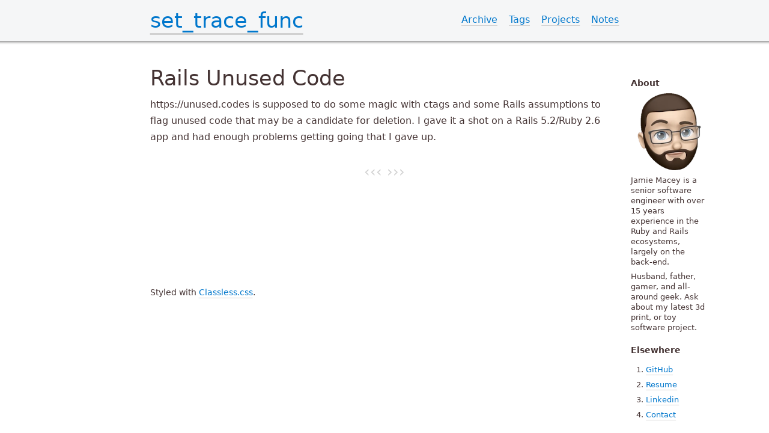

--- FILE ---
content_type: text/html; charset=utf-8
request_url: https://blog.tracefunc.com/notes/rails-unused-code.html
body_size: 1204
content:
<!doctype html>
<html lang="en">
  <head>
    <meta charset="utf-8" />
<meta name="viewport" content="width=device-width, initial-scale=1.0" />

<title>Rails Unused Code - set_trace_func</title>

<!-- Meta -->
<meta name="description" content="Just a random coder writing about technology, web development, and various other geeky topics." />
<meta name="author" content="Jamie Macey">
<link rel="alternate" type="application/atom+xml" title="Atom Feed" href="/index.xml" />

<!-- Favicons -->
<!-- 
<link rel="apple-touch-icon" href="/docs/5.2/assets/img/favicons/apple-touch-icon.png" sizes="180x180">
<link rel="icon" href="/docs/5.2/assets/img/favicons/favicon-32x32.png" sizes="32x32" type="image/png">
<link rel="icon" href="/docs/5.2/assets/img/favicons/favicon-16x16.png" sizes="16x16" type="image/png">
<link rel="manifest" href="/docs/5.2/assets/img/favicons/manifest.json">
<link rel="mask-icon" href="/docs/5.2/assets/img/favicons/safari-pinned-tab.svg" color="#712cf9">
<link rel="icon" href="/docs/5.2/assets/img/favicons/favicon.ico">
-->

<!-- Style -->
<link rel="stylesheet" href="/_bridgetown/static/index.J6BIDSPS.css" />

<!-- Script -->
<!-- <script src="/_bridgetown/static/index.PJZZ2K4I.js" defer></script> -->


    <link type="application/atom+xml" rel="alternate" href="https://blog.tracefunc.com/index.xml" title="set_trace_func" />
  </head>
  <body class="notable ">
    <header>
  <nav>
    <ul>
      <li><h1><a href="/">set_trace_func</a></h1></li>
      <!-- The following float right, and are defined right-to-left -->
      <li class="float-right"><a href="/notes/">Notes</a></li>
      <li class="float-right"><a href="/projects/">Projects</a></li>
      <li class="float-right"><a href="/tags/">Tags</a></li>
      <li class="float-right"><a href="/archive/">Archive</a></li>
    </ul>
  </nav>
</header>


    <main>
      <aside>


<div>
  <h4>About</h4>
  <picture class="float-end w-50 rounded-circle">
    <source srcset="/assets/memoji.webp" type="image/webp">
    <source srcset="/assets/memoji.jpeg" type="image/jpeg">
    <img src="/assets/memoji.png" alt="Avatar of Author" loading="lazy" class="w-100">
  </picture>

  <p>Jamie Macey is a senior software engineer with over 15 years experience
            in the Ruby and Rails ecosystems, largely on the back-end.</p>
  <p class="mb-0">Husband, father, gamer, and all-around geek. Ask about my latest
            3d print, or toy software project.</p>
</div>

<div>
  <h4>Elsewhere</h4>
  <ol class="list-unstyled">
    <li>
      <a href="https://github.com/jamie/"">GitHub</a>
    </li>
    <li style="display: none;">
      <a rel="me" href="https://ruby.social/@jamie_ca">Mastodon</a>
    </li>
    <li>
      <a href="/static/jamie-macey/">Resume</a>
    </li>
    <li>
      <a href="https://www.linkedin.com/in/jamiemacey/">Linkedin</a>
    </li>
    <li>
      <a href="mailto:jamie.blog@tracefunc.com">Contact</a>
    </li>
  </ol>
</div>
</aside>

      <section>
  <article>
  <h1 id="rails-unused-code">Rails Unused Code</h1>

<p>https://unused.codes is supposed to do some magic with ctags and some Rails assumptions to flag unused code that may be a candidate for deletion. I gave it a shot on a Rails 5.2/Ruby 2.6 app and had enough problems getting going that I gave up.</p>


</article>

</section>

    </main>

    <footer>
  <p>Styled with <a href="https://classless.de/">Classless.css</a>.</p>
</footer>


    <script data-goatcounter="https://tracefunc.goatcounter.com/count" async src="//gc.zgo.at/count.js"></script>
  </body>

</html>


--- FILE ---
content_type: text/css; charset=utf-8
request_url: https://blog.tracefunc.com/_bridgetown/static/index.J6BIDSPS.css
body_size: 3533
content:
:root,html[data-theme=light]{--rem: 12pt;--width: 50rem;--navpos: absolute;--font-p: 1em/1.7 "Open Sans", "DejaVu Sans", FreeSans, Helvetica, sans-serif;--font-h: .9em/1.5 "Open Sans", "DejaVu Sans", FreeSans, Helvetica, sans-serif;--font-c: .9em/1.4 "DejaVu Sans Mono", monospace;--border: 1px solid var(--cmed);--ornament: "\2039\2039\2039  \203a\203a\203a";--cfg: #433;--cbg: #fff;--cdark: #888;--clight: #f5f6f7;--cmed: #d1d1d1;--clink: #07c;--cemph: #088;--cemphbg: #0881}*{box-sizing:border-box;border-spacing:0;margin:0;padding:0}header,footer,figure,table,video,details,blockquote,ul,ol,dl,fieldset,pre,pre>code,caption{display:block;margin:.5rem 0rem 1rem;width:100%;overflow:auto hidden;text-align:left}video,summary,input,select{outline:none}a,button,select,summary{color:#07c;color:var(--clink);cursor:pointer}html{font-size:12pt;font-size:var(--rem);background:#fff;background:var(--cbg)}body{position:relative;margin:auto;max-width:50rem;max-width:var(--width);font:1em/1.7 Open Sans,DejaVu Sans,FreeSans,Helvetica,sans-serif;font:var(--font-p);color:#433;color:var(--cfg);padding:3rem .6rem 0;overflow-x:hidden}body>footer{margin:10rem 0rem 0rem;font-size:90%}p{margin:.6em 0}a[href]{-webkit-text-decoration:underline solid #d1d1d1;text-decoration:underline solid #d1d1d1;-webkit-text-decoration:underline solid var(--cmed);text-decoration:underline solid var(--cmed);text-underline-position:under}a[href^="#"]{text-decoration:none}a:hover,button:not([disabled]):hover,summary:hover{filter:brightness(92%);color:#088;color:var(--cemph);border-color:#088;border-color:var(--cemph)}ul,ol,dl{margin:1rem 0;padding:0 0 0 2em}li:not(:last-child),dd:not(:last-child){margin-bottom:.5rem}dt{font-weight:700}h1,h2,h3,h4,h5{margin:1.5em 0 .5rem;font:.9em/1.5 Open Sans,DejaVu Sans,FreeSans,Helvetica,sans-serif;font:var(--font-h);line-height:1.2em;clear:both}h1+h2,h2+h3,h3+h4,h4+h5{margin-top:.5em;padding-top:0}h1{font-size:2.2em;font-weight:300}h2{font-size:2em;font-weight:300;font-feature-settings:"smcp";font-variant:small-caps}h3{font-size:1.5em;font-weight:400}h4{font-size:1.1em;font-weight:700}h5{font-size:1.2em;font-weight:400;color:#433;color:var(--cfg)}h6{font-size:1em;font-weight:700;font-style:italic;display:inline}h6+p{display:inline}td,th{padding:.5em .8em;text-align:right;border-bottom:.1rem solid #d1d1d1;border-bottom:.1rem solid var(--cmed);white-space:nowrap;font-size:95%}thead th[colspan]{padding:.2em .8em;text-align:center}thead tr:not(:only-child) td{padding:.2em .8em}thead+tbody tr:first-child td{border-top:.1rem solid #888;border-top:.1rem solid var(--cdark)}td:first-child,th:first-child{text-align:left}tr:hover{background-color:#f5f6f7;background-color:var(--clight)}table img{display:block}img,svg{max-width:100%;vertical-align:text-top;-o-object-fit:cover;object-fit:cover}p>img:not(:only-child){float:right;margin:0 0 .5em .5em}figure>img{display:inline-block;width:auto}figure>img:only-of-type,figure>svg:only-of-type{max-width:100%;display:block;margin:0 auto .4em}figcaption,caption{font:.9em/1.5 Open Sans,DejaVu Sans,FreeSans,Helvetica,sans-serif;font:var(--font-h);color:#888;color:var(--cdark);width:100%}figcaption>*:first-child,caption>*:first-child{display:inline-block;margin:0}figure>*:not(:last-child){margin-bottom:.4rem}pre>code{margin:0;position:relative;padding:.8em;border-left:.4rem solid #088;border-left:.4rem solid var(--cemph)}code,kbd,samp{padding:.2em;font:.9em/1.4 DejaVu Sans Mono,monospace;font:var(--font-c);background:#f5f6f7;background:var(--clight);border-radius:4px}kbd{border:1px solid #d1d1d1;border:1px solid var(--cmed)}blockquote{border-left:.4rem solid #d1d1d1;border-left:.4rem solid var(--cmed);padding:0 0 0 1rem}time{color:#888;color:var(--cdark)}hr{border:0;border-top:.1rem solid #d1d1d1;border-top:.1rem solid var(--cmed)}nav{width:100%;background-color:#f5f6f7;background-color:var(--clight)}::-moz-selection{background:#07c;background:var(--clink);color:#fff;color:var(--cbg)}::selection,mark{background:#07c;background:var(--clink);color:#fff;color:var(--cbg)}article{counter-reset:h2 0 h3 0 tab 0 fig 0 lst 0 ref 0 eq 0}article figure figcaption:before{color:#088;color:var(--cemph);counter-increment:fig;content:"Figure " counter(fig) ": "}figure{counter-reset:subfig 0}article figure figure{counter-reset:none}article figure>figure{display:inline-grid;width:auto}figure>figure:not(:last-of-type){padding-right:1rem}article figure figure figcaption:before{counter-increment:subfig 1;content:counter(subfig,lower-alpha) ": "}article figure pre+figcaption:before{counter-increment:lst 1;content:"Listing " counter(lst) ": "}figure>table:only-of-type{display:table;margin:.5em auto!important;width:-moz-fit-content;width:fit-content}article figure>table caption{display:table-caption;caption-side:bottom}article figure>table+figcaption:before,article table caption:before{color:#088;color:var(--cemph);counter-increment:tab 1;content:"Table " counter(tab) ": "}article h2,h3{position:relative}article h2:before,article h3:before{display:inline-block;position:relative;font-size:.6em;text-align:right;vertical-align:baseline;left:-1rem;width:2.5em;margin-left:-2.5em}article h1{counter-set:h2}article h2:before{counter-increment:h2;content:counter(h2) ". ";counter-set:h3}article h3:before{counter-increment:h3;content:counter(h2) "." counter(h3) ". "}@media (max-width: 60rem){h2:before,h3:before{display:none}}article p>cite:before{padding:0 .5em 0 0;counter-increment:ref;content:" [" counter(ref) "] ";vertical-align:super;font-size:.6em}article p>cite>*:only-child{display:none}article p>cite:hover>*:only-child,[data-tooltip]:hover:before{display:inline-block;z-index:40;white-space:pre-wrap;position:absolute;left:1rem;right:1rem;padding:1em 2em;text-align:center;transform:translateY(-100%);content:attr(data-tooltip);color:#fff;color:var(--cbg);background-color:#088;background-color:var(--cemph);box-shadow:0 2px 10px #000}[data-tooltip],article p>cite:before{color:#07c;color:var(--clink);border:.8rem solid transparent;margin:-.8rem}abbr[title],[data-tooltip]{cursor:help}nav+*{margin-top:3rem}body>nav,header nav{position:absolute;position:var(--navpos);top:0;left:0;right:0;z-index:41;box-shadow:0 -50vw 0 50vw #f5f6f7,0 calc(-50vw + 2px) 4px 50vw #888;box-shadow:0 -50vw 0 50vw var(--clight),0 calc(-50vw + 2px) 4px 50vw var(--cdark)}nav ul{list-style-type:none}nav ul:first-child{margin:0;padding:0;overflow:visible}nav ul:first-child>li{display:inline-block;margin:0;padding:.8rem .6rem}nav ul>li>ul{display:none;width:auto;position:absolute;margin:.5rem 0;padding:1rem 2rem;background-color:#f5f6f7;background-color:var(--clight);border:1px solid #d1d1d1;border:var(--border);border-radius:4px;z-index:42}nav ul>li>ul>li{white-space:nowrap}nav ul>li:hover>ul{display:block}@media (max-width: 40rem){nav ul:first-child>li:first-child:after{content:" \25be"}nav ul:first-child>li:not(:first-child):not(.sticky){display:none}nav ul:first-child:hover>li:not(:first-child):not(.sticky){display:block;float:none!important}}summary>*{display:inline}.card,details{display:block;margin:.5rem 0rem 1rem;padding:0 .6rem;border-radius:4px;overflow:hidden}.card,details[open]{outline:1px solid #d1d1d1;outline:1px solid var(--cmed)}.card>img:first-child{margin:-3px -.6rem;max-width:calc(100% + 1.2rem)}summary:hover,details[open] summary,.card>p:first-child{box-shadow:inset 0 0 0 2em #f5f6f7,0 -.8rem 0 .8rem #f5f6f7;box-shadow:inset 0 0 0 2em var(--clight),0 -.8rem 0 .8rem var(--clight)}.hint{--cmed: var(--cemph);--clight: var(--cemphbg);background-color:#f5f6f7;background-color:var(--clight)}.warn{--cmed: #c11;--clight: #e221;background-color:#f5f6f7;background-color:var(--clight)}article>section:first-of-type>h2:first-of-type+p:first-letter,article>h2:first-of-type+p:first-letter,.lettrine{float:left;font-size:3.5em;padding:.1em .1em 0 0;line-height:.68em;color:#088;color:var(--cemph)}section:after{display:block;margin:1em 0;color:#d1d1d1;color:var(--cmed);text-align:center;font-size:1.5em;content:"\2039\2039\2039  \203a\203a\203a";content:var(--ornament)}main aside{position:absolute;width:8rem;right:-8.6rem;font-size:.8em;line-height:1.4em}@media (max-width: 70rem){main aside{display:none}}textarea,input:not([type=range]),button,select{font:.9em/1.5 Open Sans,DejaVu Sans,FreeSans,Helvetica,sans-serif;font:var(--font-h);border-radius:4px;border:1.5px solid #d1d1d1;border:1.5px solid var(--cmed);padding:.4em .8em}fieldset select,input:not([type=checkbox]):not([type=radio]){display:block;width:100%;margin:0 0 1rem}button,select{font-weight:700;background-color:#f5f6f7;background-color:var(--clight);margin:.5em;border:1.5px solid #07c;border:1.5px solid var(--clink)}button{padding:.4em 1em;font-size:85%;letter-spacing:.1em}button[disabled]{color:#888;color:var(--cdark);border-color:#d1d1d1;border-color:var(--cmed)}fieldset{border-radius:4px;border:1px solid #d1d1d1;border:var(--border);padding:.5em 1em}textarea:hover,input:not([type=checkbox]):not([type*="ra"]):hover,select:hover{border:1.5px solid #088;border:1.5px solid var(--cemph)}textarea:focus,input:not([type=checkbox]):not([type*="ra"]):focus{border:1.5px solid #07c;border:1.5px solid var(--clink);box-shadow:0 0 5px #07c;box-shadow:0 0 5px var(--clink)}p>button{padding:0 .5em;margin:0 .5em}p>select{padding:0;margin:0 .5em}.row{display:flex;margin:.5rem -.6rem;align-items:stretch}.row [class*=col]{padding:0 .6rem}.row .col{flex:1 1 100%}.row .col-2{flex:0 0 16.66%;max-width:16.66%}.row .col-3{flex:0 0 25%;max-width:25%}.row .col-4{flex:0 0 33.33%;max-width:33.33%}.row .col-5{flex:0 0 41.66%;max-width:41.66%}.row .col-6{flex:0 0 50%;max-width:50%}@media (max-width: 40rem){.row{flex-direction:column}}.text-left{text-align:left}.text-right{text-align:right}.text-center{text-align:center}.float-left{float:left!important}.float-right{float:right!important}.clearfix{clear:both}.text-black{color:#000}.text-white{color:#fff}.text-primary{color:#088;color:var(--cemph)}.text-secondary{color:#888;color:var(--cdark)}.bg-white{background-color:#fff}.bg-light{background-color:#f5f6f7;background-color:var(--clight)}.bg-primary{background-color:#088;background-color:var(--cemph)}.bg-secondary{background-color:#d1d1d1;background-color:var(--cmed)}.mx-auto{margin-left:auto;margin-right:auto}.m-0{margin:0!important}.m-1,.mx-1,.mr-1{margin-right:1rem!important}.m-1,.mx-1,.ml-1{margin-left:1rem!important}.m-1,.my-1,.mt-1{margin-top:1rem!important}.m-1,.my-1,.mb-1{margin-bottom:1rem!important}.p-0{padding:0!important}.p-1,.px-1,.pr-1{padding-right:1rem!important}.p-1,.px-1,.pl-1{padding-left:1rem!important}.p-1,.py-1,.pt-1{padding-top:1rem!important}.p-1,.py-1,.pb-1{padding-bottom:1rem!important}@media print{@page{margin:1.5cm 2cm}html{font-size:9pt!important}body{max-width:27cm}p{orphans:2;widows:2}caption,figcaption{page-break-before:avoid}h2,h3,h4,h5{page-break-after:avoid}.noprint,body>nav,section:after{display:none}.row{flex-direction:row}}#content a{color:#0d6efd}a.wikilink{color:#be8f02}#content li p{display:inline}div.highlighter-rouge{margin-left:-48px}.highlighter-rouge .lineno{min-width:30px;--text-opacity: 1;color:#cbd5e0;color:rgba(203,213,224,var(--text-opacity))}.highlighter-rouge .rouge-code{min-width:720px}.rouge-gutter,.rouge-code{border-width:0!important}.highlight{font-size:1rem}.highlight .rouge-gutter{text-align:right;padding-right:1rem}.highlight .hll{background-color:#ffc}.highlight .c{color:#aaa;font-style:italic}.highlight .err{color:#f00000;background-color:#f0a0a0}.highlight .k{color:#00a}.highlight .cm{color:#aaa;font-style:italic}.highlight .cp{color:#4c8317}.highlight .c1{color:#aaa;font-style:italic}.highlight .cs{color:#00a;font-style:italic}.highlight .gd{color:#a00}.highlight .ge{font-style:italic}.highlight .gr{color:#a00}.highlight .gh{color:navy;font-weight:700}.highlight .gi{color:#0a0}.highlight .go{color:#888}.highlight .gp{color:#555}.highlight .gs{font-weight:700}.highlight .gu{color:purple;font-weight:700}.highlight .gt{color:#a00}.highlight .kc,.highlight .kd,.highlight .kn,.highlight .kp,.highlight .kr{color:#00a}.highlight .kt{color:#0aa}.highlight .m{color:#099}.highlight .s{color:#a50}.highlight .na{color:#1e90ff}.highlight .nb{color:#0aa}.highlight .nc{color:#0a0;text-decoration:underline}.highlight .no{color:#a00}.highlight .nd{color:#888}.highlight .ni{color:maroon;font-weight:700}.highlight .nf{color:#0a0}.highlight .nn{color:#0aa;text-decoration:underline}.highlight .nt{color:#1e90ff;font-weight:700}.highlight .nv{color:#a00}.highlight .ow{color:#00a}.highlight .w{color:#bbb}.highlight .mf,.highlight .mh,.highlight .mi,.highlight .mo{color:#099}.highlight .sb,.highlight .sc,.highlight .sd,.highlight .s2,.highlight .se,.highlight .sh,.highlight .si,.highlight .sx{color:#a50}.highlight .sr{color:#099}.highlight .s1{color:#a50}.highlight .ss{color:#00a}.highlight .bp{color:#0aa}.highlight .vc,.highlight .vg,.highlight .vi{color:#a00}.highlight .il{color:#099}nav h1{margin:0}nav li>a{line-height:2.5em}pre>code{padding:0}code>table{margin:0}code table pre{margin:0}article h2:before{content:""}th,td{text-align:left}
/*# sourceMappingURL=/_bridgetown/static/index.J6BIDSPS.css.map */
